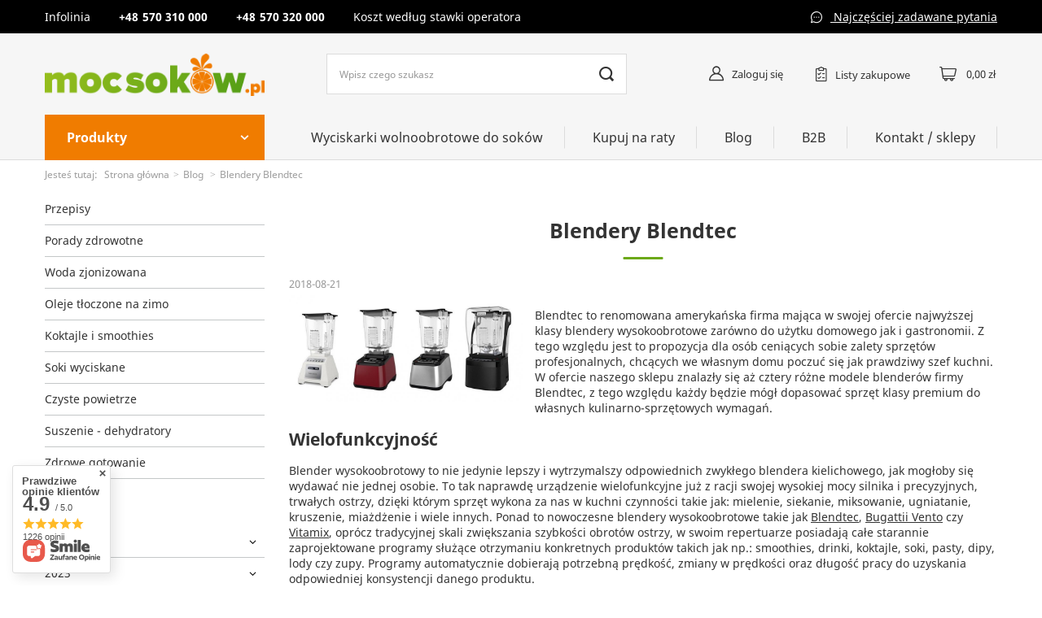

--- FILE ---
content_type: text/html; charset=utf-8
request_url: https://www.mocsokow.pl/pl/blog/blendery-blendtec-1645619796
body_size: 21441
content:
<!DOCTYPE html>
<html lang="pl" class="--vat --gross " ><head><meta name='viewport' content='user-scalable=no, initial-scale = 1.0, maximum-scale = 1.0, width=device-width'/> <link rel="preload" crossorigin="anonymous" as="font" href="/gfx/pol/fontello.woff?v=2"><meta http-equiv="Content-Type" content="text/html; charset=utf-8"><meta http-equiv="X-UA-Compatible" content="IE=edge"><title>Blendery Blendtec - Moc Soków</title><meta name="description" content="Blendtec to renomowana amerykańska firma mająca w swojej ofercie najwyższej klasy blendery wysokoobrotowe zarówno do użytku domowego jak i gastronomii"><link rel="icon" href="/gfx/pol/favicon.ico"><meta name="theme-color" content="#0090f6"><meta name="msapplication-navbutton-color" content="#0090f6"><meta name="apple-mobile-web-app-status-bar-style" content="#0090f6"><link rel="stylesheet" type="text/css" href="/gfx/pol/style.css.gzip?r=1633611918"><script>var app_shop={urls:{prefix:'data="/gfx/'.replace('data="', '')+'pol/'},vars:{priceType:'gross',priceTypeVat:true,productDeliveryTimeAndAvailabilityWithBasket:false,geoipCountryCode:'US',},txt:{priceTypeText:'',},fn:{},fnrun:{},files:[]};const getCookieByName=(name)=>{const value=`; ${document.cookie}`;const parts = value.split(`; ${name}=`);if(parts.length === 2) return parts.pop().split(';').shift();return false;};if(getCookieByName('freeeshipping_clicked')){document.documentElement.classList.remove('--freeShipping');}</script><script src="/gfx/pol/shop.js.gzip?r=1633611918"></script><meta name="robots" content="index,follow"><meta name="rating" content="general"><meta name="Author" content="MocSokowPL na bazie IdoSell (www.idosell.com/shop).">
<!-- Begin LoginOptions html -->

<style>
#client_new_social .service_item[data-name="service_Apple"]:before, 
#cookie_login_social_more .service_item[data-name="service_Apple"]:before,
.oscop_contact .oscop_login__service[data-service="Apple"]:before {
    display: block;
    height: 2.6rem;
    content: url('/gfx/standards/apple.svg?r=1743165583');
}
.oscop_contact .oscop_login__service[data-service="Apple"]:before {
    height: auto;
    transform: scale(0.8);
}
#client_new_social .service_item[data-name="service_Apple"]:has(img.service_icon):before,
#cookie_login_social_more .service_item[data-name="service_Apple"]:has(img.service_icon):before,
.oscop_contact .oscop_login__service[data-service="Apple"]:has(img.service_icon):before {
    display: none;
}
</style>

<!-- End LoginOptions html -->

<!-- Open Graph -->
<meta property="og:type" content="article"><meta property="og:url" content="https://www.mocsokow.pl/pl/blog/blendery-blendtec-1645619796
"><meta property="og:title" content="Blendery Blendtec"><meta property="og:description" content="Blendtec to renomowana amerykańska firma mająca w swojej ofercie najwyższej klasy blendery wysokoobrotowe zarówno do użytku domowego jak i gastronomii."><meta property="og:site_name" content="MocSokowPL"><meta property="og:locale" content="pl_PL"><meta property="og:image" content="https://www.mocsokow.pl/data/include/img/news/1645619796.png"><meta property="og:image:width" content="870"><meta property="og:image:height" content="400"><link rel="manifest" href="https://www.mocsokow.pl/data/include/pwa/1/manifest.json?t=3"><meta name="apple-mobile-web-app-capable" content="yes"><meta name="apple-mobile-web-app-status-bar-style" content="black"><meta name="apple-mobile-web-app-title" content="www.mocsokow.pl"><link rel="apple-touch-icon" href="/data/include/pwa/1/icon-128.png"><link rel="apple-touch-startup-image" href="/data/include/pwa/1/logo-512.png" /><meta name="msapplication-TileImage" content="/data/include/pwa/1/icon-144.png"><meta name="msapplication-TileColor" content="#2F3BA2"><meta name="msapplication-starturl" content="/"><script type="application/javascript">var _adblock = true;</script><script async src="/data/include/advertising.js"></script><script type="application/javascript">var statusPWA = {
                online: {
                    txt: "Połączono z internetem",
                    bg: "#5fa341"
                },
                offline: {
                    txt: "Brak połączenia z internetem",
                    bg: "#eb5467"
                }
            }</script><script async type="application/javascript" src="/ajax/js/pwa_online_bar.js?v=1&r=6"></script>
<!-- End Open Graph -->

<link rel="canonical" href="https://www.mocsokow.pl/pl/blog/blendery-blendtec-1645619796" />

                <!-- Global site tag (gtag.js) -->
                <script  async src="https://www.googletagmanager.com/gtag/js?id=G-CQJ80W12BR"></script>
                <script >
                    window.dataLayer = window.dataLayer || [];
                    window.gtag = function gtag(){dataLayer.push(arguments);}
                    gtag('js', new Date());
                    
                    gtag('config', 'G-CQJ80W12BR');

                </script>
                            <!-- Google Tag Manager -->
                    <script >(function(w,d,s,l,i){w[l]=w[l]||[];w[l].push({'gtm.start':
                    new Date().getTime(),event:'gtm.js'});var f=d.getElementsByTagName(s)[0],
                    j=d.createElement(s),dl=l!='dataLayer'?'&l='+l:'';j.async=true;j.src=
                    'https://www.googletagmanager.com/gtm.js?id='+i+dl;f.parentNode.insertBefore(j,f);
                    })(window,document,'script','dataLayer','GTM-M22LFVHS');</script>
            <!-- End Google Tag Manager -->
<!-- Begin additional html or js -->


<!--1|1|1| modified: 2022-04-04 21:50:56-->
<meta name="google-site-verification" content="HFCJG0Mv7T_Z2zI2-ERVTg071UsxOYPH1PAaGR9I4Vg" />
<!--2|1|1-->
<meta name="google-site-verification" content="8CLzNHwoTwDLa03R8uYcG8aIeW-VRpZqlqMkpWL31_4" />
<!--5|1|4| modified: 2024-02-28 14:37:21-->
<script><script id="Cookiebot" src="https://consent.cookiebot.com/uc.js" data-cbid="8fb1727e-73d9-42c8-90c9-864e8a2ea8d8" data-blockingmode="auto" type="text/javascript"></script></script>
<!--3|1|2-->
<script>
dlApi = {
cmd: []
};
</script>
<script src="https://ec.monplat-cdn.com/boot.js" async></script>

<!-- End additional html or js -->
<script>(function(w,d,s,i,dl){w._ceneo = w._ceneo || function () {
w._ceneo.e = w._ceneo.e || []; w._ceneo.e.push(arguments); };
w._ceneo.e = w._ceneo.e || [];dl=dl===undefined?"dataLayer":dl;
const f = d.getElementsByTagName(s)[0], j = d.createElement(s); j.defer = true;
j.src = "https://ssl.ceneo.pl/ct/v5/script.js?accountGuid=" + i + "&t=" +
Date.now() + (dl ? "&dl=" + dl : ""); f.parentNode.insertBefore(j, f);
})(window, document, "script", "ad92cceb-4e18-4975-96c3-cd04f4d576c7");</script>
</head><body><script>
					var script = document.createElement('script');
					script.src = app_shop.urls.prefix + 'envelope.js';

					document.getElementsByTagName('body')[0].insertBefore(script, document.getElementsByTagName('body')[0].firstChild);
				</script><div id="container" class="blog-item_page container"><header class="d-flex flex-nowrap flex-md-wrap mx-md-n3 commercial_banner"><script class="ajaxLoad">
                app_shop.vars.vat_registered = "true";
                app_shop.vars.currency_format = "###,##0.00";
                
                    app_shop.vars.currency_before_value = false;
                
                    app_shop.vars.currency_space = true;
                
                app_shop.vars.symbol = "zł";
                app_shop.vars.id= "PLN";
                app_shop.vars.baseurl = "http://www.mocsokow.pl/";
                app_shop.vars.sslurl= "https://www.mocsokow.pl/";
                app_shop.vars.curr_url= "%2Fpl%2Fblog%2Fblendery-blendtec-1645619796";
                

                var currency_decimal_separator = ',';
                var currency_grouping_separator = ' ';

                
                    app_shop.vars.blacklist_extension = ["exe","com","swf","js","php"];
                
                    app_shop.vars.blacklist_mime = ["application/javascript","application/octet-stream","message/http","text/javascript","application/x-deb","application/x-javascript","application/x-shockwave-flash","application/x-msdownload"];
                
                    app_shop.urls.contact = "/pl/contact";
                </script><div id="viewType" style="display:none"></div><div class="contact_top col-12 d-none d-md-block"><div class="contact_top__wrapper"><div class="contact_top__items container"><div class="contact_top__item --phone"><div class="tel__title ">Infolinia </div><a class="kontakt_title" href="tel:570310000">570 310 000</a><a class="kontakt_title" href="tel:570320000">570 320 000</a><div class="info__title ">Koszt według stawki operatora</div></div><a class="kontakt_title" href="/pl/help/faq-2.html">
                Najczęściej zadawane pytania
            </a></div></div></div><div id="logo" class="col-md-3 d-flex align-items-center"><a href="/" target="_self"><img src="/data/gfx/mask/pol/logo_1_big.png" alt="Logo zmienisz w MODERACJA &gt; Wygląd elementów w sklepie &gt; Zarządzanie wyglądem elementów sklepu" width="300" height="59"></a></div><form action="https://www.mocsokow.pl/pl/search" method="get" id="menu_search" class="menu_search px-0 col-md-4 px-md-3"><a href="#showSearchForm" class="menu_search__mobile"></a><div class="menu_search__block"><div class="menu_search__item --input"><input class="menu_search__input" type="text" name="text" autocomplete="off" placeholder="Wpisz czego szukasz"><button class="menu_search__submit" type="submit"></button></div><div class="menu_search__item --results search_result"></div></div></form><div id="menu_settings" class="d-flex align-items-center justify-content-center justify-content-lg-end"><div class="open_trigger"><span class="d-none d-md-inline-block flag_txt">zł</span><div class="menu_settings_wrapper d-md-none"><div class="menu_settings_inline"><div class="menu_settings_header">
																	Język i waluta: 
															</div><div class="menu_settings_content"><span class="menu_settings_flag flag flag_pol"></span><strong class="menu_settings_value"><span class="menu_settings_language">pl</span><span> | </span><span class="menu_settings_currency">zł</span></strong></div></div><div class="menu_settings_inline"><div class="menu_settings_header">
																	Dostawa do: 
															</div><div class="menu_settings_content"><strong class="menu_settings_value">Polska</strong></div></div></div><i class="icon-angle-down d-none d-md-inline-block"></i></div><form action="https://www.mocsokow.pl/pl/settings.html" method="post"><ul class="bg_alter"><li><div class="form-group"><label for="menu_settings_curr">Waluta</label><div class="select-after"><select class="form-control" name="curr" id="menu_settings_curr"><option value="PLN" selected>zł</option><option value="EUR">€ (1 zł = 0.2366€)
																															</option></select></div></div><div class="form-group"><label for="menu_settings_country">Dostawa do</label><div class="select-after"><select class="form-control" name="country" id="menu_settings_country"><option value="1143020016">Austria</option><option value="1143020022">Belgia</option><option value="1143020033">Bułgaria</option><option value="1143020038">Chorwacja</option><option value="1143020041">Czechy</option><option value="1143020042">Dania</option><option value="1143020051">Estonia</option><option value="1143020056">Finlandia</option><option value="1143020057">Francja</option><option value="1143020062">Grecja</option><option value="1143020075">Hiszpania</option><option value="1143020076">Holandia</option><option value="1143020083">Irlandia</option><option value="1143020116">Litwa</option><option value="1143020118">Łotwa</option><option value="1143020117">Luksembourg</option><option value="1143020143">Niemcy</option><option selected value="1143020003">Polska</option><option value="1143020163">Portugalia</option><option value="1143020169">Rumunia</option><option value="1143020182">Słowacja</option><option value="1143020183">Słowenia</option><option value="1143020193">Szwecja</option><option value="1143020217">Węgry</option><option value="1143020218">Wielka Brytania</option><option value="1143020220">Włochy</option></select></div></div></li><li class="buttons"><button class="btn --solid --large" type="submit">
																	Zastosuj zmiany
															</button></li></ul></form><div id="menu_additional"><a class="account_link" href="https://www.mocsokow.pl/pl/login.html">Zaloguj się</a><div class="shopping_list_top" data-empty="true"><a href="https://www.mocsokow.pl/pl/shoppinglist" class="wishlist_link slt_link">Listy zakupowe</a><div class="slt_lists"><ul class="slt_lists__nav"><li class="slt_lists__nav_item" data-list_skeleton="true" data-list_id="true" data-shared="true"><a class="slt_lists__nav_link" data-list_href="true"><span class="slt_lists__nav_name" data-list_name="true"></span><span class="slt_lists__count" data-list_count="true">0</span></a></li></ul><span class="slt_lists__empty">Dodaj do nich produkty, które lubisz i chcesz kupić później.</span></div></div></div></div><div class="sl_choose sl_dialog"><div class="sl_choose__wrapper sl_dialog__wrapper p-4 p-md-5"><div class="sl_choose__item --top sl_dialog_close mb-2"><strong class="sl_choose__label">Zapisz na liście zakupowej</strong></div><div class="sl_choose__item --lists" data-empty="true"><div class="sl_choose__list f-group --radio m-0 d-md-flex align-items-md-center justify-content-md-between" data-list_skeleton="true" data-list_id="true" data-shared="true"><input type="radio" name="add" class="sl_choose__input f-control" id="slChooseRadioSelect" data-list_position="true"><label for="slChooseRadioSelect" class="sl_choose__group_label f-label py-4" data-list_position="true"><span class="sl_choose__sub d-flex align-items-center"><span class="sl_choose__name" data-list_name="true"></span><span class="sl_choose__count" data-list_count="true">0</span></span></label><button type="button" class="sl_choose__button --desktop btn --solid">Zapisz</button></div></div><div class="sl_choose__item --create sl_create mt-4"><a href="#new" class="sl_create__link  align-items-center">Stwórz nową listę zakupową</a><form class="sl_create__form align-items-center"><div class="sl_create__group f-group --small mb-0"><input type="text" class="sl_create__input f-control" required="required"><label class="sl_create__label f-label">Nazwa nowej listy</label></div><button type="submit" class="sl_create__button btn --solid ml-2 ml-md-3">Utwórz listę</button></form></div><div class="sl_choose__item --mobile mt-4 d-flex justify-content-center d-md-none"><button class="sl_choose__button --mobile btn --solid --large">Zapisz</button></div></div></div><div id="menu_basket" class="topBasket"><a class="topBasket__sub" href="/basketedit.php"><span class="badge badge-info"></span><strong class="topBasket__price" style="display: none;">0,00 zł</strong></a><div class="topBasket__details --products" style="display: none;"><div class="topBasket__block --labels"><label class="topBasket__item --name">Produkt</label><label class="topBasket__item --sum">Ilość</label><label class="topBasket__item --prices">Cena</label></div><div class="topBasket__block --products"></div></div><div class="topBasket__details --shipping" style="display: none;"><span class="topBasket__name">Koszt dostawy od</span><span id="shipppingCost"></span></div><script>
                        app_shop.vars.cache_html = true;
                    </script></div><div class="top_navigation "><nav id="menu_categories" class="col-md-3 px-0 px-md-3"><button type="button" class="navbar-toggler"><i class="icon-reorder"></i></button><button type="button" class="desktop-navbar-toggler"><span>Produkty </span></button><div class="navbar-collapse" id="menu_navbar"><ul class="navbar-nav"><li class="nav-item"><a  href="/pl/menu/dezynfekcja-201" target="_self" title="Dezynfekcja" class="nav-link" >Dezynfekcja</a></li><li class="nav-item"><a  href="/pl/menu/kuchnia-203" target="_self" title="Kuchnia" class="nav-link" >Kuchnia</a><ul class="navbar-subnav"><li class="nav-item empty"><a class="nav-link" href="/pl/menu/garnki-elektryczne-multicooker-235" target="_self">Garnki Elektryczne - multicooker</a></li><li class="nav-item empty"><a class="nav-link" href="/pl/menu/air-fryer-frytkownice-beztluszczowe-223" target="_self">Air Fryer - Frytkownice beztłuszczowe</a></li><li class="nav-item empty"><a class="nav-link" href="/pl/menu/zlewozmywaki-279" target="_self">Zlewozmywaki</a></li><li class="nav-item empty"><a class="nav-link" href="/pl/menu/wyciskarki-jednoslimakowe-217" target="_self">Wyciskarki jednoślimakowe</a></li><li class="nav-item empty"><a class="nav-link" href="/pl/menu/wyciskarki-dwuslimakowe-218" target="_self">Wyciskarki dwuślimakowe</a></li><li class="nav-item empty"><a class="nav-link" href="/pl/menu/wyciskarki-pionowe-214" target="_self">Wyciskarki pionowe</a></li><li class="nav-item empty"><a class="nav-link" href="/pl/menu/prasy-do-oleju-219" target="_self">Prasy do oleju</a></li><li class="nav-item empty"><a class="nav-link" href="/pl/menu/ekspresy-do-kawy-277" target="_self">Ekspresy do kawy</a></li><li class="nav-item empty"><a class="nav-link" href="/pl/menu/jonizatory-wody-220" target="_self">Jonizatory wody</a></li><li class="nav-item empty"><a class="nav-link" href="/pl/menu/blendery-221" target="_self">Blendery</a></li><li class="nav-item empty"><a class="nav-link" href="/pl/menu/suszarki-do-owocow-dehydratory-222" target="_self">Suszarki do owoców - dehydratory</a></li><li class="nav-item empty"><a class="nav-link" href="/pl/menu/wagi-kuchenne-253" target="_self">Wagi kuchenne</a></li><li class="nav-item empty"><a class="nav-link" href="/pl/menu/sous-vide-224" target="_self">Sous Vide</a></li><li class="nav-item empty"><a class="nav-link" href="/pl/menu/inne-agd-225" target="_self">Inne AGD</a></li><li class="nav-item"><a class="nav-link" href="/pl/menu/naczynia-kuchenne-226" target="_self">Naczynia kuchenne</a><ul class="navbar-subsubnav"><li class="nav-item"><a class="nav-link" href="/pl/menu/patelnie-227" target="_self">Patelnie</a></li><li class="nav-item"><a class="nav-link" href="/pl/menu/garnki-228" target="_self">Garnki</a></li></ul></li><li class="nav-item"><a class="nav-link" href="/pl/menu/akcesoria-kuchenne-229" target="_self">Akcesoria kuchenne</a><ul class="navbar-subsubnav"><li class="nav-item"><a class="nav-link" href="/pl/menu/pojemniki-230" target="_self">Pojemniki</a></li><li class="nav-item"><a class="nav-link" href="/pl/menu/lopatki-szpatulki-231" target="_self">Łopatki / szpatułki</a></li><li class="nav-item"><a class="nav-link" href="/pl/menu/deski-tace-232" target="_self">Deski / tace</a></li><li class="nav-item"><a class="nav-link" href="/pl/menu/przybory-rozne-233" target="_self">Przybory różne</a></li><li class="nav-item"><a class="nav-link" href="/pl/menu/szklanki-termiczne-234" target="_self">Szklanki termiczne</a></li></ul></li></ul></li><li class="nav-item"><a  href="/pl/menu/dom-204" target="_self" title="Dom" class="nav-link" >Dom</a><ul class="navbar-subnav"><li class="nav-item"><a class="nav-link" href="/pl/menu/oczyszczanie-powietrza-236" target="_self">Oczyszczanie powietrza</a><ul class="navbar-subsubnav"><li class="nav-item"><a class="nav-link" href="/pl/menu/oczyszczacze-powietrza-237" target="_self">Oczyszczacze powietrza</a></li><li class="nav-item"><a class="nav-link" href="/pl/menu/filtry-oczyszczacze-238" target="_self">Filtry oczyszczacze</a></li><li class="nav-item"><a class="nav-link" href="/pl/menu/nawilzacze-powietrza-239" target="_self">Nawilżacze powietrza</a></li></ul></li><li class="nav-item empty"><a class="nav-link" href="/pl/menu/ozonatory-240" target="_self">Ozonatory</a></li><li class="nav-item empty"><a class="nav-link" href="/pl/menu/destylatory-241" target="_self">Destylatory</a></li><li class="nav-item empty"><a class="nav-link" href="/pl/menu/wagi-lazienkowe-252" target="_self">Wagi łazienkowe</a></li><li class="nav-item empty"><a class="nav-link" href="/pl/menu/glosniki-bluetooth-256" target="_self">Głośniki bluetooth</a></li><li class="nav-item empty"><a class="nav-link" href="/pl/menu/ksiazki-243" target="_self">Książki</a></li></ul></li><li class="nav-item"><a  href="/pl/menu/ogrod-205" target="_self" title="Ogród" class="nav-link" >Ogród</a><ul class="navbar-subnav"><li class="nav-item empty"><a class="nav-link" href="/pl/menu/grille-244" target="_self">Grille</a></li><li class="nav-item empty"><a class="nav-link" href="/pl/menu/kubki-termiczne-contigo-245" target="_self">Kubki termiczne Contigo</a></li><li class="nav-item empty"><a class="nav-link" href="/pl/menu/narzedzia-ogrodnicze-260" target="_self">Narzędzia ogrodnicze</a></li></ul></li><li class="nav-item"><a  href="/pl/menu/suplementy-202" target="_self" title="Suplementy" class="nav-link" >Suplementy</a><ul class="navbar-subnav"><li class="nav-item empty"><a class="nav-link" href="/pl/menu/olejki-cbd-280" target="_self">Olejki CBD</a></li><li class="nav-item"><a class="nav-link" href="/pl/menu/fitline-212" target="_self">FitLine</a><ul class="navbar-subsubnav"><li class="nav-item"><a class="nav-link" href="/pl/menu/produkty-fitline-216" target="_self">Produkty FitLine</a></li><li class="nav-item"><a class="nav-link" href="https://mocsokow.yourtechnicaldomain.com/pl/about/o-marce-fitline-34.html" target="_self">O FitLine</a></li></ul></li></ul></li><li class="nav-item"><a  href="/pl/menu/kosmetyki-257" target="_self" title="Kosmetyki" class="nav-link" >Kosmetyki</a></li><li class="nav-item"><a  href="/pl/menu/artykuly-spozywcze-206" target="_self" title="Artykuły spożywcze" class="nav-link" >Artykuły spożywcze</a><ul class="navbar-subnav"><li class="nav-item empty"><a class="nav-link" href="/pl/menu/syropy-281" target="_self">Syropy</a></li><li class="nav-item empty"><a class="nav-link" href="/pl/menu/puree-282" target="_self">Puree</a></li><li class="nav-item empty"><a class="nav-link" href="/pl/menu/granita-slush-283" target="_self">Granita / slush</a></li></ul></li><li class="nav-item"><a  href="/pl/menu/czesci-zamienne-275" target="_self" title="Części zamienne" class="nav-link" >Części zamienne</a></li></ul></div></nav><nav id="menu_navbar3" class="col-md-9 "><ul class="navbar-nav navbar-3"><li class="nav-item navbar-3"><a  href="/pl/menu/wyciskarki-wolnoobrotowe-do-sokow-207" target="_self" title="Wyciskarki wolnoobrotowe do soków" class="nav-link" >Wyciskarki wolnoobrotowe do soków</a></li><li class="nav-item navbar-3"><a  href="/pl/about/kupuj-na-raty-30.html" target="_self" title="Kupuj na raty" class="nav-link" >Kupuj na raty</a></li><li class="nav-item navbar-3"><a  href="/pl/blog.html" target="_self" title="Blog" class="nav-link" >Blog</a></li><li class="nav-item navbar-3"><a  href="/pl/about/b2b-31.html" target="_self" title="B2B" class="nav-link" >B2B</a></li><li class="nav-item navbar-3"><a  href="/contact.php" target="_self" title="Kontakt / sklepy" class="nav-link" >Kontakt / sklepy</a></li></ul></nav></div><div class="breadcrumbs col-md-12"><div class="back_button"><button id="back_button"><i class="icon-angle-left"></i> Wstecz</button></div><div class="list_wrapper"><ol><li><span>Jesteś tutaj:  </span></li><li class="bc-main"><span><a href="/">Strona główna</a></span></li><li class="bc-blog-item"><a href="https://www.mocsokow.pl/pl/blog">
										Blog
									</a></li><li class="bc-active bc-blog-item"><span>Blendery Blendtec</span></li></ol></div></div></header><div id="layout" class="row clearfix"><aside class="col-3"><section class="shopping_list_menu"><div class="shopping_list_menu__block --lists slm_lists" data-empty="true"><span class="slm_lists__label">Listy zakupowe</span><ul class="slm_lists__nav"><li class="slm_lists__nav_item" data-list_skeleton="true" data-list_id="true" data-shared="true"><a class="slm_lists__nav_link" data-list_href="true"><span class="slm_lists__nav_name" data-list_name="true"></span><span class="slm_lists__count" data-list_count="true">0</span></a></li><li class="slm_lists__nav_header"><span class="slm_lists__label">Listy zakupowe</span></li></ul><a href="#manage" class="slm_lists__manage d-none align-items-center d-md-flex">Zarządzaj listami</a></div><div class="shopping_list_menu__block --bought slm_bought"><a class="slm_bought__link d-flex" href="https://www.mocsokow.pl/pl/products-bought.html">
						Lista dotychczas zamówionych produktów
					</a></div><div class="shopping_list_menu__block --info slm_info"><strong class="slm_info__label d-block mb-3">Jak działa lista zakupowa?</strong><ul class="slm_info__list"><li class="slm_info__list_item d-flex mb-3">
							Po zalogowaniu możesz umieścić i przechowywać na liście zakupowej dowolną liczbę produktów nieskończenie długo.
						</li><li class="slm_info__list_item d-flex mb-3">
							Dodanie produktu do listy zakupowej nie oznacza automatycznie jego rezerwacji.
						</li><li class="slm_info__list_item d-flex mb-3">
							Dla niezalogowanych klientów lista zakupowa przechowywana jest do momentu wygaśnięcia sesji (około 24h).
						</li></ul></div></section><div class="setMobileGrid" data-item="#menu_navbar"></div><div class="setMobileGrid" data-item="#menu_navbar3" data-ismenu1="true"></div><div class="setMobileGrid" data-item="#menu_blog"></div><div class="login_menu_block d-lg-none" id="login_menu_block"><a class="sign_in_link" href="/login.php" title=""><i class="icon-user"></i><span>Zaloguj się</span></a><a class="registration_link" href="/client-new.php?register" title=""><i class="icon-lock"></i><span>Zarejestruj się</span></a><a class="order_status_link" href="/order-open.php" title=""><i class="icon-globe"></i><span>Sprawdź status zamówienia</span></a></div><div class="setMobileGrid" data-item="#menu_contact"></div><div class="setMobileGrid" data-item="#menu_settings"></div><div id="menu_blog"><div id="menu_blog_categories" class="menu_blog_box"><ul><li><a href="/pl/blog-categories/przepisy-3">Przepisy</a></li><li><a href="/pl/blog-categories/porady-zdrowotne-4">Porady zdrowotne</a></li><li><a href="/pl/blog-categories/woda-zjonizowana-5">Woda zjonizowana</a></li><li><a href="/pl/blog-categories/oleje-tloczone-na-zimo-6">Oleje tłoczone na zimo</a></li><li><a href="/pl/blog-categories/koktajle-i-smoothies-7">Koktajle i smoothies</a></li><li><a href="/pl/blog-categories/soki-wyciskane-8">Soki wyciskane</a></li><li><a href="/pl/blog-categories/czyste-powietrze-9">Czyste powietrze</a></li><li><a href="/pl/blog-categories/suszenie-dehydratory-10">Suszenie - dehydratory</a></li><li><a href="/pl/blog-categories/zdrowe-gotowanie-11">Zdrowe gotowanie</a></li></ul></div><div id="menu_blog_bydates" class="menu_blog_box"><a class="menu_categories_label" href="/blog-list.php" title="Archiwum">
                            Archiwum
                        </a><ul><li><a href="/pl/blog/20240" title="2024">2024</a><ul><li><a href="/pl/blog/202402" title="Luty 2024">
                                                                Luty
                                                            </a></li></ul></li><li><a href="/pl/blog/20230" title="2023">2023</a><ul><li><a href="/pl/blog/202311" title="Listopad 2023">
                                                                Listopad
                                                            </a></li><li><a href="/pl/blog/202310" title="Październik 2023">
                                                                Październik
                                                            </a></li><li><a href="/pl/blog/202309" title="Wrzesień 2023">
                                                                Wrzesień
                                                            </a></li><li><a href="/pl/blog/202308" title="Sierpień 2023">
                                                                Sierpień
                                                            </a></li><li><a href="/pl/blog/202307" title="Lipiec 2023">
                                                                Lipiec
                                                            </a></li><li><a href="/pl/blog/202306" title="Czerwiec 2023">
                                                                Czerwiec
                                                            </a></li><li><a href="/pl/blog/202305" title="Maj 2023">
                                                                Maj
                                                            </a></li></ul></li><li><a href="/pl/blog/20220" title="2022">2022</a><ul><li><a href="/pl/blog/202207" title="Lipiec 2022">
                                                                Lipiec
                                                            </a></li><li><a href="/pl/blog/202205" title="Maj 2022">
                                                                Maj
                                                            </a></li><li><a href="/pl/blog/202204" title="Kwiecień 2022">
                                                                Kwiecień
                                                            </a></li><li><a href="/pl/blog/202202" title="Luty 2022">
                                                                Luty
                                                            </a></li><li><a href="/pl/blog/202201" title="Styczeń 2022">
                                                                Styczeń
                                                            </a></li></ul></li><li><a href="/pl/blog/20210" title="2021">2021</a><ul><li><a href="/pl/blog/202112" title="Grudzień 2021">
                                                                Grudzień
                                                            </a></li><li><a href="/pl/blog/202111" title="Listopad 2021">
                                                                Listopad
                                                            </a></li><li><a href="/pl/blog/202110" title="Październik 2021">
                                                                Październik
                                                            </a></li><li><a href="/pl/blog/202109" title="Wrzesień 2021">
                                                                Wrzesień
                                                            </a></li><li><a href="/pl/blog/202108" title="Sierpień 2021">
                                                                Sierpień
                                                            </a></li><li><a href="/pl/blog/202107" title="Lipiec 2021">
                                                                Lipiec
                                                            </a></li><li><a href="/pl/blog/202103" title="Marzec 2021">
                                                                Marzec
                                                            </a></li><li><a href="/pl/blog/202102" title="Luty 2021">
                                                                Luty
                                                            </a></li><li><a href="/pl/blog/202101" title="Styczeń 2021">
                                                                Styczeń
                                                            </a></li></ul></li><li><a href="/pl/blog/20200" title="2020">2020</a><ul><li><a href="/pl/blog/202011" title="Listopad 2020">
                                                                Listopad
                                                            </a></li><li><a href="/pl/blog/202010" title="Październik 2020">
                                                                Październik
                                                            </a></li><li><a href="/pl/blog/202009" title="Wrzesień 2020">
                                                                Wrzesień
                                                            </a></li><li><a href="/pl/blog/202007" title="Lipiec 2020">
                                                                Lipiec
                                                            </a></li><li><a href="/pl/blog/202006" title="Czerwiec 2020">
                                                                Czerwiec
                                                            </a></li><li><a href="/pl/blog/202005" title="Maj 2020">
                                                                Maj
                                                            </a></li><li><a href="/pl/blog/202004" title="Kwiecień 2020">
                                                                Kwiecień
                                                            </a></li><li><a href="/pl/blog/202003" title="Marzec 2020">
                                                                Marzec
                                                            </a></li><li><a href="/pl/blog/202002" title="Luty 2020">
                                                                Luty
                                                            </a></li><li><a href="/pl/blog/202001" title="Styczeń 2020">
                                                                Styczeń
                                                            </a></li></ul></li><li><a href="/pl/blog/20190" title="2019">2019</a><ul><li><a href="/pl/blog/201912" title="Grudzień 2019">
                                                                Grudzień
                                                            </a></li><li><a href="/pl/blog/201911" title="Listopad 2019">
                                                                Listopad
                                                            </a></li><li><a href="/pl/blog/201910" title="Październik 2019">
                                                                Październik
                                                            </a></li><li><a href="/pl/blog/201907" title="Lipiec 2019">
                                                                Lipiec
                                                            </a></li><li><a href="/pl/blog/201905" title="Maj 2019">
                                                                Maj
                                                            </a></li><li><a href="/pl/blog/201904" title="Kwiecień 2019">
                                                                Kwiecień
                                                            </a></li><li><a href="/pl/blog/201903" title="Marzec 2019">
                                                                Marzec
                                                            </a></li><li><a href="/pl/blog/201901" title="Styczeń 2019">
                                                                Styczeń
                                                            </a></li></ul></li><li class="active"><a href="/pl/blog/20180" title="2018">2018</a><ul><li><a href="/pl/blog/201811" title="Listopad 2018">
                                                                Listopad
                                                            </a></li><li><a href="/pl/blog/201810" title="Październik 2018">
                                                                Październik
                                                            </a></li><li><a href="/pl/blog/201809" title="Wrzesień 2018">
                                                                Wrzesień
                                                            </a></li><li class="active"><a href="/pl/blog/201808" title="Sierpień 2018">
                                                                Sierpień
                                                            </a></li><li><a href="/pl/blog/201807" title="Lipiec 2018">
                                                                Lipiec
                                                            </a></li><li><a href="/pl/blog/201806" title="Czerwiec 2018">
                                                                Czerwiec
                                                            </a></li><li><a href="/pl/blog/201805" title="Maj 2018">
                                                                Maj
                                                            </a></li><li><a href="/pl/blog/201804" title="Kwiecień 2018">
                                                                Kwiecień
                                                            </a></li><li><a href="/pl/blog/201803" title="Marzec 2018">
                                                                Marzec
                                                            </a></li><li><a href="/pl/blog/201802" title="Luty 2018">
                                                                Luty
                                                            </a></li><li><a href="/pl/blog/201801" title="Styczeń 2018">
                                                                Styczeń
                                                            </a></li></ul></li><li><a href="/pl/blog/20170" title="2017">2017</a><ul><li><a href="/pl/blog/201712" title="Grudzień 2017">
                                                                Grudzień
                                                            </a></li><li><a href="/pl/blog/201711" title="Listopad 2017">
                                                                Listopad
                                                            </a></li><li><a href="/pl/blog/201710" title="Październik 2017">
                                                                Październik
                                                            </a></li><li><a href="/pl/blog/201709" title="Wrzesień 2017">
                                                                Wrzesień
                                                            </a></li><li><a href="/pl/blog/201704" title="Kwiecień 2017">
                                                                Kwiecień
                                                            </a></li><li><a href="/pl/blog/201703" title="Marzec 2017">
                                                                Marzec
                                                            </a></li><li><a href="/pl/blog/201702" title="Luty 2017">
                                                                Luty
                                                            </a></li><li><a href="/pl/blog/201701" title="Styczeń 2017">
                                                                Styczeń
                                                            </a></li></ul></li><li><a href="/pl/blog/20160" title="2016">2016</a><ul><li><a href="/pl/blog/201612" title="Grudzień 2016">
                                                                Grudzień
                                                            </a></li><li><a href="/pl/blog/201611" title="Listopad 2016">
                                                                Listopad
                                                            </a></li><li><a href="/pl/blog/201610" title="Październik 2016">
                                                                Październik
                                                            </a></li><li><a href="/pl/blog/201609" title="Wrzesień 2016">
                                                                Wrzesień
                                                            </a></li><li><a href="/pl/blog/201608" title="Sierpień 2016">
                                                                Sierpień
                                                            </a></li><li><a href="/pl/blog/201607" title="Lipiec 2016">
                                                                Lipiec
                                                            </a></li></ul></li><li><a href="/pl/blog/20140" title="2014">2014</a><ul><li><a href="/pl/blog/201407" title="Lipiec 2014">
                                                                Lipiec
                                                            </a></li></ul></li></ul></div><div id="menu_blog_rss"><a href="https://www.mocsokow.pl/?mode=RSSB" title="Kanał RSS ">
                            Kanał RSS <i class="icon-rss"></i></a></div></div></aside><div id="content" class="col-md-9 col-12"><div id="blog-item"><h1 class="big_label">Blendery Blendtec</h1><div class="blog_date">2018-08-21</div><div class="blog-item_sub cm"><img class="blog_image" src="/data/include/img/news/1645619796.png" alt="Blendery Blendtec"><p>Blendtec to renomowana amerykańska firma mająca w swojej ofercie najwyższej klasy blendery wysokoobrotowe zarówno do użytku domowego jak i gastronomii. Z tego względu jest to propozycja dla osób ceniących sobie zalety sprzętów profesjonalnych, chcących we własnym domu poczuć się jak prawdziwy szef kuchni. W ofercie naszego sklepu znalazły się aż cztery różne modele blenderów firmy Blendtec, z tego względu każdy będzie mógł dopasować sprzęt klasy premium do własnych kulinarno-sprzętowych wymagań.</p>
<p></p>
<h2>Wielofunkcyjność</h2>
<p>Blender wysokoobrotowy to nie jedynie lepszy i wytrzymalszy odpowiednich zwykłego blendera kielichowego, jak mogłoby się wydawać nie jednej osobie. To tak naprawdę urządzenie wielofunkcyjne już z racji swojej wysokiej mocy silnika i precyzyjnych, trwałych ostrzy, dzięki którym sprzęt wykona za nas w kuchni czynności takie jak: mielenie, siekanie, miksowanie, ugniatanie, kruszenie, miażdżenie i wiele innych. Ponad to nowoczesne blendery wysokoobrotowe takie jak <a href="https://www.mocsokow.pl/blendery/504-blendtec-625-blender-849369004430.html" target="_blank">Blendtec</a>, <a href="https://www.mocsokow.pl/blendery/140-bugatti-vento.html" target="_blank">Bugattii Vento</a> czy <a href="https://www.mocsokow.pl/blendery/472-vitamix-a2500i-ascent-0703113631924.html" target="_blank">Vitamix</a>, oprócz tradycyjnej skali zwiększania szybkości obrotów ostrzy, w swoim repertuarze posiadają całe starannie zaprojektowane programy służące otrzymaniu konkretnych produktów takich jak np.: smoothies, drinki, koktajle, soki, pasty, dipy, lody czy zupy. Programy automatycznie dobierają potrzebną prędkość, zmiany w prędkości oraz długość pracy do uzyskania odpowiedniej konsystencji danego produktu.</p>
<p></p>
<h2>Silnik</h2>
<p>Moc silników blenderów Blendtec jest oczywiście imponująca, jak w większości dobrych blenderów wysokoobrotowych. Do wyboru mamy silnik o mocy 1560W (3KM) w modelach <a href="https://www.mocsokow.pl/blendery/503-blendtec-total-blender-849369009046.html" target="_blank">Total </a>i <a href="https://www.mocsokow.pl/blendery/504-blendtec-625-blender-849369004430.html" target="_blank">625 </a>lub jeszcze mocniejszy 1800W (3,8KM) w wyższych modelach <a href="https://www.mocsokow.pl/blendery/505-blendtec-725-849369004508.html" target="_blank">725</a> oraz <a href="https://www.mocsokow.pl/blendery/506-blendtec-pro800-blender-profesjonalny-849369006984.html" target="_blank">Pro800</a>. Moc nie jest jednak jedynym istotnym parametrem silnika. Wysoka jakość silnika blendera Blendtec to przede wszystkim wytrzymałość jego elementów. Szczotki, będące elementem naturalnie zużywającym się podczas pracy silnika, zostały opatentowane przez firmę Electrographitic Carbon i wykonane ze specjalnych materiałów, przez co są wytrzymalsze na wysokie obroty oraz służą znacznie dłużej. Zastosowano również wytrzymałe karbonowe łożyska kulkowe oraz gumowe osłony, których obecność przekłada się również na cichszą pracę, w porównaniu do konkurencyjnych modeli.</p>
<p>Na szczególną uwagę zasługuje specjalnie zaprojektowane rozmieszczenie systemu chłodzącego silnika, które nie tylko zapewnia efektywną ochronę przed przegrzaniem, ale również przekłada się na obniżoną hałaśliwość sprzętu.</p>
<p></p>
<h2>Kielich i ostrza</h2>
<p>Drugim niezwykle ważnym elementem po odpowiednio dużej mocy i wytrzymałości silnika jest oczywiście jakość i wydajność blendowania w kielichu. Opatentowany kształt dzbanka WildSide+® o dużej 2,6 l pojemności ułatwia efektywne mieszanie i rozdrabnianie zawartości. Zalecane i jednocześnie najwydajniejsze wypełnienie kielicha to 1,3 litra. 4-calowe ostrza natomiast z łatwością i duża dokładnością radzą sobie w mgnieniu oka z najtwardszym składnikiem, z którym inne blendery mogą sobie nie poradzić. Standardowe ostrze o długości 7,6 cm, dzięki tak dużej długości nie wymaga dodatkowego mieszania temperem w trakcie pracy. Gwarantujemy więc satysfakcję z szybkość przetwarzania oraz efektywność i konsystencja otrzymywanych z blendera Blendtec produktów.</p>
<p><img src="/data/include/cms/blog/c68caf47ae6b32fdb81787802d95f48c.jpg" alt="Blender Blndtec" width="673" height="379" style="display: block; margin-left: auto; margin-right: auto;" /></p>
<h2></h2>
<h2>Porównanie modeli Blendtec</h2>
<p>Aby przybliżyć Państwu specyfikację poszczególnych modeli blenderów marki Blendtec, zebraliśmy wszystkie ich charakterystyczne cechy w formie przystępnej tabeli.</p>
<p></p>
<table width="100%" cellpadding="4" cellspacing="0">
<tbody>
<tr valign="top">
<td width="20%">
<p></p>
</td>
<td width="20%">
<p><a href="https://www.mocsokow.pl/blendery/503-blendtec-total-blender-849369009046.html" target="_blank">Blendtec Total</a></p>
</td>
<td width="20%">
<p><a href="https://www.mocsokow.pl/blendery/504-blendtec-625-blender-849369004430.html" target="_blank">Blendtec 625</a></p>
</td>
<td width="20%">
<p><a href="https://www.mocsokow.pl/blendery/505-blendtec-725-849369004508.html" target="_blank">Blendtec 725</a></p>
</td>
<td width="20%">
<p><a href="https://www.mocsokow.pl/blendery/506-blendtec-pro800-blender-profesjonalny-849369006984.html" target="_blank">Blendtec Pro800</a></p>
</td>
</tr>
<tr valign="top">
<td width="20%">
<p>Panel</p>
</td>
<td width="20%">
<p>z przyciskami</p>
</td>
<td width="20%">
<p>dotykowy</p>
</td>
<td width="20%">
<p>dotykowy</p>
</td>
<td width="20%">
<p>dotykowy</p>
</td>
</tr>
<tr valign="top">
<td width="20%">
<p>ilość programów</p>
</td>
<td width="20%">
<p>6: smoothie, salsa, lody, koktajl, zupa, mycie</p>
</td>
<td width="20%">
<p>4: smoothie, lody, koktajl, zupa,</p>
</td>
<td width="20%">
<p>6: smoothie, salsa, lody, koktajl, zupa, mycie</p>
</td>
<td width="20%">
<p>6: smoothie, salsa, lody, koktajl, zupa, mycie</p>
</td>
</tr>
<tr valign="top">
<td width="20%">
<p>skala mocy</p>
</td>
<td width="20%">
<p>10-stopniowa</p>
</td>
<td width="20%">
<p>6-stopniowa</p>
</td>
<td width="20%">
<p>100-stopniowa</p>
</td>
<td width="20%">
<p>10-stopniowa</p>
</td>
</tr>
<tr valign="top">
<td width="20%">
<p>Tryb pulsacyjny</p>
</td>
<td width="20%">
<p>Tak</p>
</td>
<td width="20%">
<p>Tak</p>
</td>
<td width="20%">
<p>Tak</p>
</td>
<td width="20%">
<p>Tak</p>
</td>
</tr>
<tr valign="top">
<td width="20%">
<p>Obroty</p>
</td>
<td width="20%">
<p>do 29 tys.</p>
</td>
<td width="20%">
<p>4-21 tys.</p>
</td>
<td width="20%">
<p>4-21 tys.</p>
</td>
<td width="20%">
<p>4-21 tys.</p>
</td>
</tr>
<tr valign="top">
<td width="20%">
<p>Kielich</p>
</td>
<td width="20%">
<p>WildSide+® 2,6 l, BPA-free</p>
</td>
<td width="20%">
<p>WildSide+® 2,6 l, BPA-free</p>
</td>
<td width="20%">
<p>WildSide+® 2,6 l, BPA-free</p>
</td>
<td width="20%">
<p>WildSide+® 2,6 l, BPA-free</p>
</td>
</tr>
<tr valign="top">
<td width="20%">
<p>Silnik</p>
</td>
<td width="20%">
<p>1560W (3KM)</p>
</td>
<td width="20%">
<p>1560W (3KM)</p>
</td>
<td width="20%">
<p>1800W (3,8KM)</p>
</td>
<td width="20%">
<p>1800W (3,8KM)</p>
</td>
</tr>
<tr valign="top">
<td width="20%">
<p>Obudowa</p>
</td>
<td width="20%">
<p>tworzywo</p>
</td>
<td width="20%">
<p>tworzywo</p>
</td>
<td width="20%">
<p>stal</p>
</td>
<td width="20%">
<p>tworzywo</p>
</td>
</tr>
<tr valign="top">
<td width="20%">
<p>Redukcja głośności silnika</p>
</td>
<td width="20%">
<p></p>
</td>
<td width="20%">
<p>Tak + funkcja stabilizacji podstawy</p>
</td>
<td width="20%">
<p>tak</p>
</td>
<td width="20%">
<p>Tak + wbudowany reduktor hałasu</p>
</td>
</tr>
<tr valign="top">
<td width="20%">
<p>Waga</p>
</td>
<td width="20%">
<p>3,3 kg</p>
</td>
<td width="20%">
<p>4,85 kg</p>
</td>
<td width="20%">
<p>4,85 kg</p>
</td>
<td width="20%">
<p>7,35 kg</p>
</td>
</tr>
<tr valign="top">
<td width="20%">
<p>Wymiary</p>
</td>
<td width="20%">
<p>18 x 20,5 x 38,5</p>
</td>
<td width="20%">
<p>18 x 23,5 x 39</p>
</td>
<td width="20%">
<p>18 x 23,5 x 39</p>
</td>
<td width="20%">
<p>21 x 23 x 44</p>
</td>
</tr>
<tr valign="top">
<td width="20%">
<p>Gwarancja</p>
</td>
<td width="20%">
<p>8 lat</p>
</td>
<td width="20%">
<p>8 lat</p>
</td>
<td width="20%">
<p>8 lat</p>
</td>
<td width="20%">
<p>10 lat</p>
</td>
</tr>
</tbody>
</table>
<p></p>
<p></p>
<p></p>
<p></p>
<p></p></div></div><div class="blog_viewalso">
                        Pokaż więcej wpisów z
                        <a href="/pl/blog/201808" title="Inne wpisy z tego miesiąca">Sierpień 2018</a></div></div></div></div><footer class=""><div id="menu_producers"><ul class="menu_producers_sub container"><li class="menu_producers_wrapp"><a class="menu_producers_link" title="Angel" href="/pl/producers/angel-1308137285"><img src="/gfx/pol/loader.gif?r=1633611918" class="menu_producers_img grayscale grayscale-fade" data-lazy="/data/lang/pol/producers/gfx/projector/1308137285_1.png" alt="Angel"></a></li><li class="menu_producers_wrapp"><a class="menu_producers_link" title="Bedida" href="/pl/producers/bedida-1308137295"><img src="/gfx/pol/loader.gif?r=1633611918" class="menu_producers_img grayscale grayscale-fade" data-lazy="/data/lang/pol/producers/gfx/projector/1308137295_1.jpg" alt="Bedida"></a></li><li class="menu_producers_wrapp"><a class="menu_producers_link" title="BioChef" href="/pl/producers/biochef-1308137300"><img src="/gfx/pol/loader.gif?r=1633611918" class="menu_producers_img grayscale grayscale-fade" data-lazy="/data/lang/pol/producers/gfx/projector/1308137300_1.png" alt="BioChef"></a></li><li class="menu_producers_wrapp"><a class="menu_producers_link" title="Blendtec" href="/pl/producers/blendtec-1308137301"><img src="/gfx/pol/loader.gif?r=1633611918" class="menu_producers_img grayscale grayscale-fade" data-lazy="/data/lang/pol/producers/gfx/projector/1308137301_1.png" alt="Blendtec"></a></li><li class="menu_producers_wrapp"><a class="menu_producers_link" title="Bugatti Italy" href="/pl/producers/bugatti-italy-1308137293"><img src="/gfx/pol/loader.gif?r=1633611918" class="menu_producers_img grayscale grayscale-fade" data-lazy="/data/lang/pol/producers/gfx/projector/1308137293_1.png" alt="Bugatti Italy"></a></li><li class="menu_producers_wrapp"><a class="menu_producers_link" title="Burbuliukas" href="/pl/producers/burbuliukas-1308137281"><img src="/gfx/pol/loader.gif?r=1633611918" class="menu_producers_img grayscale grayscale-fade" data-lazy="/data/lang/pol/producers/gfx/projector/1308137281_1.png" alt="Burbuliukas"></a></li><li class="menu_producers_wrapp"><a class="menu_producers_link" title="byzoo" href="/pl/producers/byzoo-1308137294"><img src="/gfx/pol/loader.gif?r=1633611918" class="menu_producers_img grayscale grayscale-fade" data-lazy="/data/lang/pol/producers/gfx/projector/1308137294_1.png" alt="byzoo"></a></li><li class="menu_producers_wrapp"><a class="menu_producers_link" title="Contigo" href="/pl/producers/contigo-1308137291"><img src="/gfx/pol/loader.gif?r=1633611918" class="menu_producers_img grayscale grayscale-fade" data-lazy="/data/lang/pol/producers/gfx/projector/1308137291_1.png" alt="Contigo"></a></li><li class="menu_producers_wrapp"><a class="menu_producers_link" title="Cooksense HD" href="/pl/producers/cooksense-hd-1308137305"><img src="/gfx/pol/loader.gif?r=1633611918" class="menu_producers_img grayscale grayscale-fade" data-lazy="/data/lang/pol/producers/gfx/projector/1308137305_1.jpg" alt="Cooksense HD"></a></li><li class="menu_producers_wrapp"><a class="menu_producers_link" title="Cosori" href="/pl/producers/cosori-1308137310"><img src="/gfx/pol/loader.gif?r=1633611918" class="menu_producers_img grayscale grayscale-fade" data-lazy="/data/lang/pol/producers/gfx/projector/1308137310_1.jpg" alt="Cosori"></a></li><li class="menu_producers_wrapp"><a class="menu_producers_link" title="Counter Intelligence" href="/pl/producers/counter-intelligence-1308137283"><img src="/gfx/pol/loader.gif?r=1633611918" class="menu_producers_img grayscale grayscale-fade" data-lazy="/data/lang/pol/producers/gfx/projector/1308137283_1.png" alt="Counter Intelligence"></a></li><li class="menu_producers_wrapp"><a class="menu_producers_link" title="Etekcity" href="/pl/producers/etekcity-1643964230"><img src="/gfx/pol/loader.gif?r=1633611918" class="menu_producers_img grayscale grayscale-fade" data-lazy="/data/lang/pol/producers/gfx/projector/1643964230_1.png" alt="Etekcity"></a></li><li class="menu_producers_wrapp"><a class="menu_producers_link" title="Feelino" href="/pl/producers/feelino-1308137296"><img src="/gfx/pol/loader.gif?r=1633611918" class="menu_producers_img grayscale grayscale-fade" data-lazy="/data/lang/pol/producers/gfx/projector/1308137296_1.jpg" alt="Feelino"></a></li><li class="menu_producers_wrapp"><a class="menu_producers_link" title="FitLine" href="/pl/producers/fitline-1308137309"><img src="/gfx/pol/loader.gif?r=1633611918" class="menu_producers_img grayscale grayscale-fade" data-lazy="/data/lang/pol/producers/gfx/projector/1308137309_1.jpg" alt="FitLine"></a></li><li class="menu_producers_wrapp"><a class="menu_producers_link" title="Happycall" href="/pl/producers/happycall-1308137292"><img src="/gfx/pol/loader.gif?r=1633611918" class="menu_producers_img grayscale grayscale-fade" data-lazy="/data/lang/pol/producers/gfx/projector/1308137292_1.jpg" alt="Happycall"></a></li><li class="menu_producers_wrapp"><a class="menu_producers_link" title="Imoum" href="/pl/producers/imoum-1671705070"><img src="/gfx/pol/loader.gif?r=1633611918" class="menu_producers_img grayscale grayscale-fade" data-lazy="/data/lang/pol/producers/gfx/projector/1671705070_1.png" alt="Imoum"></a></li><li class="menu_producers_wrapp"><a class="menu_producers_link" title="Instant Pot" href="/pl/producers/instant-pot-1639565918"><img src="/gfx/pol/loader.gif?r=1633611918" class="menu_producers_img grayscale grayscale-fade" data-lazy="/data/lang/pol/producers/gfx/projector/1639565918_1.png" alt="Instant Pot"></a></li><li class="menu_producers_wrapp"><a class="menu_producers_link" title="JTC OmniBlend" href="/pl/producers/jtc-omniblend-1308137284"><img src="/gfx/pol/loader.gif?r=1633611918" class="menu_producers_img grayscale grayscale-fade" data-lazy="/data/lang/pol/producers/gfx/projector/1308137284_1.jpg" alt="JTC OmniBlend"></a></li><li class="menu_producers_wrapp"><a class="menu_producers_link" title="KUVINGS" href="/pl/producers/kuvings-1308137276"><img src="/gfx/pol/loader.gif?r=1633611918" class="menu_producers_img grayscale grayscale-fade" data-lazy="/data/lang/pol/producers/gfx/projector/1308137276_1.png" alt="KUVINGS"></a></li><li class="menu_producers_wrapp"><a class="menu_producers_link" title="Lifeenergy" href="/pl/producers/lifeenergy-1308137303"><img src="/gfx/pol/loader.gif?r=1633611918" class="menu_producers_img grayscale grayscale-fade" data-lazy="/data/lang/pol/producers/gfx/projector/1308137303_1.png" alt="Lifeenergy"></a></li><li class="menu_producers_wrapp"><a class="menu_producers_link" title="LotusGrill" href="/pl/producers/lotusgrill-1308137280"><img src="/gfx/pol/loader.gif?r=1633611918" class="menu_producers_img grayscale grayscale-fade" data-lazy="/data/lang/pol/producers/gfx/projector/1308137280_1.png" alt="LotusGrill"></a></li><li class="menu_producers_wrapp"><a class="menu_producers_link" title="Magic Factory" href="/pl/producers/magic-factory-1308137304"><img src="/gfx/pol/loader.gif?r=1633611918" class="menu_producers_img grayscale grayscale-fade" data-lazy="/data/lang/pol/producers/gfx/projector/1308137304_1.png" alt="Magic Factory"></a></li><li class="menu_producers_wrapp"><a class="menu_producers_link" title="Megahome" href="/pl/producers/megahome-1308137286"><img src="/gfx/pol/loader.gif?r=1633611918" class="menu_producers_img grayscale grayscale-fade" data-lazy="/data/lang/pol/producers/gfx/projector/1308137286_1.gif" alt="Megahome"></a></li><li class="menu_producers_wrapp"><a class="menu_producers_link" title="Omega" href="/pl/producers/omega-1633687744"><img src="/gfx/pol/loader.gif?r=1633611918" class="menu_producers_img grayscale grayscale-fade" data-lazy="/data/lang/pol/producers/gfx/projector/1633687744_1.png" alt="Omega"></a></li><li class="menu_producers_wrapp"><a class="menu_producers_link" title="Oscar" href="/pl/producers/oscar-1308137279"><img src="/gfx/pol/loader.gif?r=1633611918" class="menu_producers_img grayscale grayscale-fade" data-lazy="/data/lang/pol/producers/gfx/projector/1308137279_1.png" alt="Oscar"></a></li><li class="menu_producers_wrapp"><a class="menu_producers_link" title="Plantui" href="/pl/producers/plantui-1308137299"><img src="/gfx/pol/loader.gif?r=1633611918" class="menu_producers_img grayscale grayscale-fade" data-lazy="/data/lang/pol/producers/gfx/projector/1308137299_1.jpg" alt="Plantui"></a></li><li class="menu_producers_wrapp"><a class="menu_producers_link" title="Radic8" href="/pl/producers/radic8-1308137298"><img src="/gfx/pol/loader.gif?r=1633611918" class="menu_producers_img grayscale grayscale-fade" data-lazy="/data/lang/pol/producers/gfx/projector/1308137298_1.png" alt="Radic8"></a></li><li class="menu_producers_wrapp"><a class="menu_producers_link" title="THD  Tam Huu Dung" href="/pl/producers/thd-tam-huu-dung-1308137308"><img src="/gfx/pol/loader.gif?r=1633611918" class="menu_producers_img grayscale grayscale-fade" data-lazy="/data/lang/pol/producers/gfx/projector/1308137308_1.png" alt="THD  Tam Huu Dung"></a></li><li class="menu_producers_wrapp"><a class="menu_producers_link" title="Tomorrow's Kitchen" href="/pl/producers/tomorrows-kitchen-1308137287"><img src="/gfx/pol/loader.gif?r=1633611918" class="menu_producers_img grayscale grayscale-fade" data-lazy="/data/lang/pol/producers/gfx/projector/1308137287_1.png" alt="Tomorrow's Kitchen"></a></li><li class="menu_producers_wrapp"><a class="menu_producers_link" title="TRIBEST" href="/pl/producers/tribest-1308137289"><img src="/gfx/pol/loader.gif?r=1633611918" class="menu_producers_img grayscale grayscale-fade" data-lazy="/data/lang/pol/producers/gfx/projector/1308137289_1.jpg" alt="TRIBEST"></a></li><li class="menu_producers_wrapp"><a class="menu_producers_link" title="Vacu Vin" href="/pl/producers/vacu-vin-1308137288"><img src="/gfx/pol/loader.gif?r=1633611918" class="menu_producers_img grayscale grayscale-fade" data-lazy="/data/lang/pol/producers/gfx/projector/1308137288_1.jpg" alt="Vacu Vin"></a></li><li class="menu_producers_wrapp"><a class="menu_producers_link" title="Vermion Deluxe Food" href="/pl/producers/vermion-deluxe-food-1765524301"><img src="/gfx/pol/loader.gif?r=1633611918" class="menu_producers_img grayscale grayscale-fade" data-lazy="/data/lang/pol/producers/gfx/projector/1765524301_1.jpg" alt="Vermion Deluxe Food"></a></li><li class="menu_producers_wrapp"><a class="menu_producers_link" title="Vitamix" href="/pl/producers/vitamix-1308137278"><img src="/gfx/pol/loader.gif?r=1633611918" class="menu_producers_img grayscale grayscale-fade" data-lazy="/data/lang/pol/producers/gfx/projector/1308137278_1.png" alt="Vitamix"></a></li><li class="menu_producers_wrapp"><a class="menu_producers_link" title="Wellra" href="/pl/producers/wellra-1308137290"><img src="/gfx/pol/loader.gif?r=1633611918" class="menu_producers_img grayscale grayscale-fade" data-lazy="/data/lang/pol/producers/gfx/projector/1308137290_1.png" alt="Wellra"></a></li><li class="menu_producers_wrapp"><a class="menu_producers_link" title="Wenon" href="/pl/producers/wenon-1308137307"><img src="/gfx/pol/loader.gif?r=1633611918" class="menu_producers_img grayscale grayscale-fade" data-lazy="/data/lang/pol/producers/gfx/projector/1308137307_1.jpg" alt="Wenon"></a></li><li class="menu_producers_wrapp"><a class="menu_producers_link" title="Winix" href="/pl/producers/winix-1308137297"><img src="/gfx/pol/loader.gif?r=1633611918" class="menu_producers_img grayscale grayscale-fade" data-lazy="/data/lang/pol/producers/gfx/projector/1308137297_1.png" alt="Winix"></a></li><li class="menu_producers_wrapp"><a class="menu_producers_link" title="Yoda" href="/pl/producers/yoda-1308137282"><img src="/gfx/pol/loader.gif?r=1633611918" class="menu_producers_img grayscale grayscale-fade" data-lazy="/data/lang/pol/producers/gfx/projector/1308137282_1.png" alt="Yoda"></a></li></ul></div><div id="menu_buttons" class="container"><div class="menu_buttons_sub"><div class="menu_button_wrapper col-12"><a href='/pl/contact.html'>
<picture>
    <source media="(min-width:979px)" srcset="/data/include/cms/strona-glowna/stopka/desktop_baner.png">
    <source media="(min-width:757px)" srcset="/data/include/cms/strona-glowna/stopka/tablet_baner.png">
    <img src="/gfx/pol/loader.gif?r=1625122261" alt="Banner kontaktowy" class="b-lazy"
        data-src="/data/include/cms/strona-glowna/stopka/mobile_baner.png">
</picture>
</a></div></div></div><div id="footer__contact_info" class="footer__contact_info row container "><span class="footer__contat_title "><span class="orange">skontaktuj się</span>z nami!</span><div class="footer__contact_phones_mail "><a class="--phone" href="tel:570310000">570 310 000</a><a class="--phone" href="tel:570320000">570 320 000</a><a class="footer__contact_mail" href="mailto:bok@mocsokow.pl">bok@mocsokow.pl</a></div></div><div id="footer_links" class="row container"><ul id="menu_orders" class="footer_links col-md-4 col-sm-6 col-12 orders_bg"><li><a id="menu_orders_header" class=" footer_links_label" href="https://www.mocsokow.pl/pl/client-orders.html" title="">
							Moje zamówienie
						</a><ul class="footer_links_sub"><li id="order_status" class="menu_orders_item"><i class="icon-battery"></i><a href="https://www.mocsokow.pl/pl/order-open.html">
									Status zamówienia
								</a></li><li id="order_status2" class="menu_orders_item"><i class="icon-truck"></i><a href="https://www.mocsokow.pl/pl/order-open.html">
									Śledzenie przesyłki
								</a></li><li id="order_rma" class="menu_orders_item"><i class="icon-sad-face"></i><a href="https://www.mocsokow.pl/pl/rma-open.html">
									Chcę zareklamować produkt
								</a></li><li id="order_returns" class="menu_orders_item"><i class="icon-refresh-dollar"></i><a href="https://www.mocsokow.pl/pl/returns-open.html">
									Chcę zwrócić produkt
								</a></li><li id="order_contact" class="menu_orders_item"><i class="icon-phone"></i><a href="/pl/contact">
										Kontakt
									</a></li></ul></li></ul><ul id="menu_account" class="footer_links col-md-4 col-sm-6 col-12"><li><a id="menu_account_header" class=" footer_links_label" href="https://www.mocsokow.pl/pl/login.html" title="">
							Moje konto
						</a><ul class="footer_links_sub"><li id="account_register_retail" class="menu_orders_item"><i class="icon-register-card"></i><a href="https://www.mocsokow.pl/pl/client-new.html?register">
												Zarejestruj się
											</a></li><li id="account_basket" class="menu_orders_item"><i class="icon-basket"></i><a href="https://www.mocsokow.pl/pl/basketedit.html">
									Koszyk
								</a></li><li id="account_observed" class="menu_orders_item"><i class="icon-star-empty"></i><a href="https://www.mocsokow.pl/pl/shoppinglist">
									Listy zakupowe
								</a></li><li id="account_boughts" class="menu_orders_item"><i class="icon-menu-lines"></i><a href="https://www.mocsokow.pl/pl/products-bought.html">
									Lista zakupionych produktów
								</a></li><li id="account_history" class="menu_orders_item"><i class="icon-clock"></i><a href="https://www.mocsokow.pl/pl/client-orders.html">
									Historia transakcji
								</a></li><li id="account_rebates" class="menu_orders_item"><i class="icon-scissors-cut"></i><a href="https://www.mocsokow.pl/pl/client-rebate.html">
									Moje rabaty
								</a></li><li id="account_newsletter" class="menu_orders_item"><i class="icon-envelope-empty"></i><a href="https://www.mocsokow.pl/pl/newsletter.html">
									Newsletter
								</a></li></ul></li></ul><ul id="menu_regulations" class="footer_links col-md-4 col-sm-6 col-12"><li><span class="footer_links_label">Regulaminy</span><ul class="footer_links_sub"><li><a href="/pl/delivery">
											Wysyłka
										</a></li><li><a href="/pl/payments">
											Sposoby płatności i prowizje
										</a></li><li><a href="/pl/terms">
											Regulamin
										</a></li><li><a href="/pl/privacy-and-cookie-notice">
											Polityka prywatności
										</a></li><li><a href="/pl/returns-and_replacements">
											Odstąpienie od umowy
										</a></li></ul></li></ul><div id="menu_newsletter" class="container footer_links col-md-4 col-sm-6 col-12"><form action="https://www.mocsokow.pl/pl/settings.html" method="post" class="row"><div class="menu_newsletter__txt">Zapisz się do newslettera</div><div class="newsletter__content_wrapper "><div class="has-feedback"><input class="form-control validate" name="mailing_email" type="text" required="required" data-validate="email" placeholder="Twój adres email"><span class="form-control-feedback"></span></div><div class="newsletter__button_wraper"><button name="mailing_action" value="add" type="submit" class="add_newsletter" title="">
                                    Zapisz się
                                </button></div></div><div class="newsletter__policy"><div class="f-group --checkbox"><input type="checkbox" class="f-control focused" id="newsletter_regulations"><label id="newsletter_regulations_txt" class="f-label" for="newsletter_regulations">
                                    Wyrażam zgodę na przetwarzanie moich danych  osobowych zgodnie z
                                    <a target="_blank" href="/pl/privacy-and-cookie-notice">
                                        polityką prywatności
                                    </a></label></div></div></form></div></div><div id="menu_contact" class="container d-md-flex align-items-md-center justify-content-md-between"><ul><li class="contact_type_header"><a href="https://www.mocsokow.pl/pl/contact" title="">
                            Kontakt
                        </a></li><li class="contact_type_phone"><a href="tel:570310000">570 310 000</a></li><li class="contact_type_mail"><a href="mailto:bok@mocsokow.pl">bok@mocsokow.pl</a></li><li class="contact_type_adress"><span class="shopshortname">MocSokowPL<span>, </span></span><span class="adress_street">Palisadowa 24<span>, </span></span><span class="adress_zipcode">01-940<span class="n55931_city"> Warszawa</span></span></li></ul><div class="logo_iai"><a class="n53399_iailogo" target="_blank" href="https://www.idosell.com/pl/?utm_source=clientShopSite&amp;utm_medium=Label&amp;utm_campaign=PoweredByBadgeLink" title="Sklep internetowy IdoSell"><img class="n53399_iailogo" src="/ajax/poweredby_IdoSell_Shop_white.svg?v=1" alt="Sklep internetowy IdoSell"></a></div></div><section id="menu_banners2" class="container"><div class="menu_button_wrapper"><div class="footer__delivery_wrapper">
    <span>Partnerzy logistyczni:</span>
    <a href="/"><img src="/gfx/pol/loader.gif?r=1625122261" alt="dpd" class="b-lazy" data-src="/data/include/cms/footer-img/pl1.png"></a>
    <a href="/"><img src="/gfx/pol/loader.gif?r=1625122261" alt="dpd" class="b-lazy" data-src="/data/include/cms/footer-img/pl2.png"></a>
    <a href="/"><img src="/gfx/pol/loader.gif?r=1625122261" alt="dpd" class="b-lazy" data-src="/data/include/cms/footer-img/pl3.png"></a>
    <a href="/"><img src="/gfx/pol/loader.gif?r=1625122261" alt="dpd" class="b-lazy" data-src="/data/include/cms/footer-img/pl4.png"></a>
    <a href="/"><img src="/gfx/pol/loader.gif?r=1625122261" alt="dpd" class="b-lazy" data-src="/data/include/cms/footer-img/pl5.png"></a>
</div>

<div class="footer__security_wrapper">
    <span>Gwarancja bezpieczeństwa:</span>
    <a href="/"><img src="/gfx/pol/loader.gif?r=1625122261" alt="dpd" class="b-lazy" data-src="/data/include/cms/footer-img/gb1.png"></a>
    <a href="/"><img src="/gfx/pol/loader.gif?r=1625122261" alt="dpd" class="b-lazy" data-src="/data/include/cms/footer-img/gb2.png"></a>
</div>

<div class="footer__social_wrapper">
    <span>Media społecznościowe:</span>
    <a href="/"><img src="/gfx/pol/loader.gif?r=1625122261" alt="dpd" class="b-lazy" data-src="/data/include/cms/footer-img/sm1.png"></a>
    <a href="/"><img src="/gfx/pol/loader.gif?r=1625122261" alt="dpd" class="b-lazy" data-src="/data/include/cms/footer-img/sm2.png"></a>
    <a href="/"><img src="/gfx/pol/loader.gif?r=1625122261" alt="dpd" class="b-lazy" data-src="/data/include/cms/footer-img/sm3.png"></a>
</div></div></section><script>
				const instalmentData = {
					
					currency: 'zł',
					
					
							basketCost: 0,
						
							basketCostNet: 0,
						
					
					basketCount: parseInt(0, 10),
					
					
							price: 0,
							priceNet: 0,
						
				}
			</script><script type="application/ld+json">
      {
      "@context": "http://schema.org",
      "@type": "WebSite",
      
      "url": "https://www.mocsokow.pl/",
      "potentialAction": {
      "@type": "SearchAction",
      "target": "https://www.mocsokow.pl/search.php?text={search_term_string}",
      "query-input": "required name=search_term_string"
      }
      }
    </script><script type="application/ld+json">
        {
        "@context": "http://schema.org",
        "@type": "NewsArticle",
        "headline": "Blendery Blendtec",
        "mainEntityOfPage": "https://www.mocsokow.pl/pl/blog/blendery-blendtec-1645619796",
        "datePublished": "2018-08-21",
        "dateModified": "2018-08-21",
        "image": {
        "@type":"ImageObject",
        "url":"https://www.mocsokow.pl/data/include/img/news/1645619796.png",
        "width":"870",
        "height":"400"
        },
        "description": "Blendtec to renomowana amerykańska firma mająca w swojej ofercie najwyższej klasy blendery wysokoobrotowe zarówno do użytku domowego jak i gastronomii.",
        "author":{
        "@type": "Organization",
        "name":"MocSokowPL"
        },
        "publisher":{
        "@type": "Organization",
        "name": "MocSokowPL",
        "logo": {
        "@type":"ImageObject",
        "url":"https://www.mocsokow.pl/data/gfx/mask/pol/logo_1_big.png",
        "width":"300",
        "height":"59"
        }
        }
        }
      </script><script>
                app_shop.vars.request_uri = "%2Fpl%2Fblog%2Fblendery-blendtec-1645619796"
                app_shop.vars.additional_ajax = '/pl/blog/blendery-blendtec-1645619796'
            </script></footer><script>
                  app_shop.runApp();
            </script><a id="opinions_badge" class="opinions_badge " target="_blank" href="https://zaufaneopinie.smile.pl/www.mocsokow.pl">
    <div class="opinions_badge__close">
<svg width="18" height="18" viewBox="0 0 18 18" fill="none" xmlns="http://www.w3.org/2000/svg">
<mask id="mask0_620_3560" style="mask-type:alpha" maskUnits="userSpaceOnUse" x="0" y="0" width="18" height="18">
<rect width="18" height="18" fill="#D9D9D9"/>
</mask>
<g mask="url(#mask0_620_3560)">
<path d="M6.3 12.7499L5.25 11.6999L7.95 8.99993L5.25 6.31868L6.3 5.26868L9 7.96868L11.6812 5.26868L12.7313 6.31868L10.0312 8.99993L12.7313 11.6999L11.6812 12.7499L9 10.0499L6.3 12.7499Z" fill="#4F4F4F"/>
</g>
</svg>
    </div>
    <div class="opinions_badge__alt">Prawdziwe opinie klientów</div>
    <div class="opinions_badge__info">
		<span class="opinions_badge__notes">
					4.9
					<small>/ 5.0</small>
				</span>
				<span>
        <span class="opinions_badge__stars">
            <svg width="15" height="15" viewBox="0 0 15 15" fill="none" xmlns="http://www.w3.org/2000/svg">
                <path d="M2.9041 14.6953L4.08477 9.59121L0.125 6.1582L5.35625 5.7041L7.39062 0.890625L9.425 5.7041L14.6562 6.1582L10.6965 9.59121L11.8771 14.6953L7.39062 11.9889L2.9041 14.6953Z"
          fill="#FFBA27"/>
            </svg>
            <svg width="15" height="15" viewBox="0 0 15 15" fill="none" xmlns="http://www.w3.org/2000/svg">
                <path d="M2.9041 14.6953L4.08477 9.59121L0.125 6.1582L5.35625 5.7041L7.39062 0.890625L9.425 5.7041L14.6562 6.1582L10.6965 9.59121L11.8771 14.6953L7.39062 11.9889L2.9041 14.6953Z"
          fill="#FFBA27"/>
            </svg>
            <svg width="15" height="15" viewBox="0 0 15 15" fill="none" xmlns="http://www.w3.org/2000/svg">
                <path d="M2.9041 14.6953L4.08477 9.59121L0.125 6.1582L5.35625 5.7041L7.39062 0.890625L9.425 5.7041L14.6562 6.1582L10.6965 9.59121L11.8771 14.6953L7.39062 11.9889L2.9041 14.6953Z"
          fill="#FFBA27"/>
            </svg>
            <svg width="15" height="15" viewBox="0 0 15 15" fill="none" xmlns="http://www.w3.org/2000/svg">
                <path d="M2.9041 14.6953L4.08477 9.59121L0.125 6.1582L5.35625 5.7041L7.39062 0.890625L9.425 5.7041L14.6562 6.1582L10.6965 9.59121L11.8771 14.6953L7.39062 11.9889L2.9041 14.6953Z"
          fill="#FFBA27"/>
            </svg>
            <svg width="15" height="15" viewBox="0 0 15 15" fill="none" xmlns="http://www.w3.org/2000/svg">
                <path d="M2.9041 14.6953L4.08477 9.59121L0.125 6.1582L5.35625 5.7041L7.39062 0.890625L9.425 5.7041L14.6562 6.1582L10.6965 9.59121L11.8771 14.6953L7.39062 11.9889L2.9041 14.6953Z"
          fill="#FFBA27"/>
            </svg>
				</span>
        <span class="opinions_badge__count">1226 opinii</span>
        </span>
    </div>
    <div class="opinions_badge__icon"><svg width="97" height="29" viewBox="0 0 97 29" fill="none" xmlns="http://www.w3.org/2000/svg">
                      <path d="M1.06263 9.63437C1.28985 4.87945 5.04478 1.04952 9.79824 0.793599C11.6382 0.694541 13.3984 0.628445 14.6046 0.64759C15.7664 0.666032 17.4423 0.740964 19.2083 0.836047C24.0478 1.09661 27.8845 4.99529 28.0959 9.83715C28.1788 11.7355 28.2406 13.4645 28.2406 14.404C28.2406 15.328 28.1809 17.0221 28.1 18.8922C27.8881 23.7934 23.9646 27.7181 19.0628 27.9158C17.2791 27.9878 15.6319 28.0399 14.6046 28.0399C13.5599 28.0399 11.8741 27.986 10.0556 27.9122C5.19252 27.7147 1.28084 23.8488 1.05313 18.9871C0.969245 17.1961 0.908447 15.5149 0.908447 14.404C0.908447 13.2516 0.973872 11.4916 1.06263 9.63437Z" fill="#E8594B"/>
                      <path d="M21.1093 11.9766L19.8704 12.4771C19.7109 12.5418 19.5432 12.5744 19.3724 12.5744C19.0063 12.5744 18.6522 12.42 18.4016 12.1506C18.1523 11.8831 18.0236 11.5195 18.0493 11.1534L18.1429 9.82088L17.2832 8.79858C17.0923 8.57126 16.9969 8.29308 16.9837 8.008H8.83734C7.36167 8.008 6.15601 9.21366 6.15601 10.6956V18.1682C6.15601 19.6502 7.36167 20.8495 8.83734 20.8495H10.8782L10.8342 22.0991C10.8217 22.6078 11.0917 23.0725 11.5438 23.3111C11.7385 23.4116 11.9457 23.4618 12.1592 23.4618C12.4355 23.4618 12.7118 23.3676 12.9441 23.1918L16.0587 20.8495H19.6506C21.1263 20.8495 22.3319 19.6502 22.3319 18.1682V12.4708L21.1093 11.9766ZM14.5561 16.4225H11.26C10.9479 16.4225 10.6948 16.1694 10.6948 15.8573C10.6948 15.5453 10.9479 15.2922 11.26 15.2922H14.5561C14.8682 15.2922 15.1212 15.5453 15.1212 15.8573C15.1212 16.1694 14.8682 16.4225 14.5561 16.4225ZM17.4779 13.5678H11.2612C10.9491 13.5678 10.6961 13.3148 10.6961 13.0027C10.6961 12.6906 10.9491 12.4375 11.2612 12.4375H17.4779C17.79 12.4375 18.0431 12.6906 18.0431 13.0027C18.0431 13.3148 17.79 13.5678 17.4779 13.5678Z" fill="white"/>
                      <path d="M21.4359 5.69966L22.3458 7.15587L24.0117 7.57095C24.288 7.64002 24.3967 7.97409 24.2139 8.19261L23.11 9.50754L23.2299 11.22C23.25 11.5038 22.9656 11.711 22.7012 11.6043L21.1094 10.9606L19.5175 11.6043C19.2538 11.711 18.9687 11.5044 18.9888 11.22L19.1087 9.50754L18.0048 8.19261C17.8214 7.97472 17.9307 7.64002 18.207 7.57095L19.8729 7.15587L20.7828 5.69966C20.9329 5.4579 21.2852 5.4579 21.4359 5.69966Z" fill="white"/>
                      <path d="M44.9998 2.43411L44.2976 5.89815C43.5252 5.43004 41.8166 5.10236 40.7165 5.10236C39.5463 5.10236 38.9377 5.31301 38.9377 5.92156C38.9377 7.51315 45.5849 6.41308 45.5849 11.4219C45.5849 14.2774 43.4082 16.0562 39.5697 16.0562C37.8142 16.0562 36.1524 15.7286 35.146 15.237L35.4268 11.6091C36.2929 12.1709 38.1419 12.639 39.6867 12.639C40.974 12.639 41.606 12.4518 41.606 11.773C41.606 10.0878 34.9587 11.2112 34.9587 6.27264C34.9587 3.51077 37.1589 1.68512 40.6229 1.68512C41.957 1.68512 43.9231 1.94259 44.9998 2.43411ZM62.48 15.8222H58.7351V9.80691C58.7351 8.89408 58.2904 8.58981 57.6116 8.58981C57.2137 8.58981 56.652 8.73024 56.2775 8.9409V15.8222H52.5326V9.80691C52.5326 8.89408 52.0879 8.58981 51.4091 8.58981C51.0112 8.58981 50.4495 8.73024 50.075 8.9409V15.8222H46.3301V5.59388L50.075 5.45344V6.24924C50.5197 5.87475 51.0346 5.61728 51.5964 5.45344C51.9708 5.33642 52.3687 5.2896 52.7666 5.2896C54.054 5.2896 55.1072 5.78112 55.7158 6.76416C56.652 5.73431 57.7052 5.2896 58.9692 5.2896C61.0289 5.2896 62.48 6.43648 62.48 9.03452V15.8222ZM65.5586 0.585056C66.6821 0.585056 67.4779 1.40426 67.4779 2.48092C67.4779 3.60439 66.6821 4.42359 65.5586 4.42359C64.3883 4.42359 63.5457 3.60439 63.5457 2.48092C63.5457 1.40426 64.3883 0.585056 65.5586 0.585056ZM67.3842 5.45344V15.8222H63.6393V5.59388L67.3842 5.45344ZM72.3049 0.982954V15.8222H68.56V1.12339L72.3049 0.982954ZM82.9834 11.6091H76.8979C77.249 12.4283 78.1384 12.8028 79.7768 12.8028C80.7131 12.8028 82.0472 12.5454 82.843 12.1241L82.9834 15.2838C82.1408 15.7754 80.596 16.0562 79.496 16.0562C75.1659 16.0562 72.9658 13.9497 72.9658 10.6495C72.9658 7.39612 75.2361 5.2896 78.2789 5.2896C81.0641 5.2896 83.1004 6.928 83.1004 9.92394C83.1004 10.3452 83.0536 11.0474 82.9834 11.6091ZM78.3023 7.93445C77.4128 7.93445 76.9213 8.543 76.7575 9.54944H79.6364V9.29198C79.6364 8.44937 79.1449 7.93445 78.3023 7.93445Z" fill="#4F4F4F"/>
                      <path d="M39.6007 24.1095L39.4942 25.3875H34.542V24.1947L37.7476 20.3288H34.6592V19.0615H39.409V20.2542L36.2141 24.1095H39.6007ZM44.225 25.3875H42.9364V25.0254C42.5956 25.2917 42.095 25.4834 41.5306 25.4834C40.4869 25.4834 39.9224 24.9509 39.9224 24.0776C39.9224 23.1297 40.6466 22.6292 41.7755 22.6292C42.1909 22.6292 42.6488 22.7144 42.8938 22.8209V22.5653C42.8938 22.0115 42.5636 21.7985 41.8181 21.7985C41.2963 21.7985 40.6999 21.9476 40.3591 22.1393L40.3058 20.9465C40.7531 20.7335 41.3815 20.6057 42.0205 20.6057C43.4476 20.6057 44.225 21.1808 44.225 22.4801V25.3875ZM42.8938 24.3012V23.6303C42.6914 23.5344 42.3719 23.4705 42.1057 23.4705C41.5625 23.4705 41.275 23.6409 41.275 24.0563C41.275 24.429 41.5199 24.5781 41.9885 24.5781C42.3187 24.5781 42.6914 24.461 42.8938 24.3012ZM49.3975 20.6696V25.3875H48.0449V24.9935C47.5976 25.3343 47.1503 25.4834 46.6285 25.4834C45.6593 25.4834 45.0203 24.9615 45.0203 23.79V20.7335L46.3729 20.6696V23.5025C46.3729 24.0563 46.6604 24.2799 47.129 24.2799C47.4379 24.2799 47.7574 24.1628 48.0449 23.9924V20.7335L49.3975 20.6696ZM53.0806 18.71L53.0274 19.8815C52.9209 19.8389 52.7398 19.8176 52.6014 19.8176C52.0902 19.8176 51.8133 20.0412 51.8133 20.5631V20.7015H52.9741L52.8783 21.8624H51.8133V25.3875H50.4501V21.8624H49.8111V20.7015H50.4501V20.5418C50.4501 19.2851 51.2382 18.6355 52.4523 18.6355C52.644 18.6355 52.9209 18.6568 53.0806 18.71ZM57.4497 25.3875H56.1611V25.0254C55.8203 25.2917 55.3197 25.4834 54.7553 25.4834C53.7116 25.4834 53.1471 24.9509 53.1471 24.0776C53.1471 23.1297 53.8713 22.6292 55.0002 22.6292C55.4156 22.6292 55.8735 22.7144 56.1185 22.8209V22.5653C56.1185 22.0115 55.7883 21.7985 55.0428 21.7985C54.521 21.7985 53.9246 21.9476 53.5838 22.1393L53.5305 20.9465C53.9778 20.7335 54.6062 20.6057 55.2452 20.6057C56.6723 20.6057 57.4497 21.1808 57.4497 22.4801V25.3875ZM56.1185 24.3012V23.6303C55.9161 23.5344 55.5966 23.4705 55.3304 23.4705C54.7872 23.4705 54.4997 23.6409 54.4997 24.0563C54.4997 24.429 54.7446 24.5781 55.2132 24.5781C55.5434 24.5781 55.9161 24.461 56.1185 24.3012ZM62.6648 25.3875H61.3122V22.5866C61.3122 22.0328 61.0247 21.8091 60.5454 21.8091C60.2366 21.8091 59.8851 21.9263 59.5976 22.1073V25.3875H58.245V20.7335L59.5976 20.6696V21.1062C60.0449 20.7654 60.5135 20.6057 61.046 20.6057C62.0151 20.6057 62.6648 21.1275 62.6648 22.299V25.3875ZM67.6143 23.3747H64.611C64.7388 23.9604 65.2606 24.2906 66.1233 24.2906C66.6025 24.2906 67.2202 24.1521 67.5823 23.9285L67.6356 25.0893C67.2628 25.3343 66.5599 25.4834 66.0274 25.4834C64.1956 25.4834 63.1839 24.5249 63.1839 23.0232C63.1839 21.5642 64.1956 20.6057 65.5375 20.6057C66.7729 20.6057 67.6675 21.3725 67.6675 22.6718C67.6675 22.8528 67.6462 23.151 67.6143 23.3747ZM65.5482 21.5855C64.9944 21.5855 64.6323 21.9689 64.5577 22.5972H66.4002V22.4588C66.4002 21.9369 66.07 21.5855 65.5482 21.5855ZM73.2473 18.9656C75.1749 18.9656 76.5594 20.3501 76.5594 22.2245C76.5594 24.0989 75.1749 25.4834 73.2473 25.4834C71.3303 25.4834 69.9351 24.0989 69.9351 22.2245C69.9351 20.3501 71.3303 18.9656 73.2473 18.9656ZM73.2473 24.216C74.3336 24.216 75.0897 23.3747 75.0897 22.2245C75.0897 21.0743 74.3336 20.2329 73.2473 20.2329C72.1716 20.2329 71.4048 21.0636 71.4048 22.2245C71.4048 23.3747 72.1716 24.216 73.2473 24.216ZM81.8083 22.9913C81.8083 24.429 80.8285 25.4834 79.4547 25.4834C79.05 25.4834 78.7411 25.4195 78.4855 25.2917V27.3578H77.133V20.7335L78.4855 20.6696V21.0104C78.805 20.7548 79.2097 20.6057 79.7103 20.6057C80.8818 20.6057 81.8083 21.5109 81.8083 22.9913ZM80.4025 23.0339C80.4025 22.2671 80.0085 21.7772 79.2736 21.7772C78.9861 21.7772 78.6879 21.8624 78.4855 22.0221V24.1841C78.6559 24.248 78.9328 24.3119 79.1991 24.3119C79.9339 24.3119 80.4025 23.822 80.4025 23.0339ZM83.0204 18.5503C83.4464 18.5503 83.7446 18.8591 83.7446 19.2745C83.7446 19.6898 83.4464 20.0093 83.0204 20.0093C82.5838 20.0093 82.2643 19.6898 82.2643 19.2745C82.2643 18.8591 82.5838 18.5503 83.0204 18.5503ZM83.6807 20.6696V25.3875H82.3282V20.7335L83.6807 20.6696ZM88.9062 25.3875H87.5536V22.5866C87.5536 22.0328 87.2661 21.8091 86.7868 21.8091C86.478 21.8091 86.1265 21.9263 85.839 22.1073V25.3875H84.4864V20.7335L85.839 20.6696V21.1062C86.2863 20.7654 86.7549 20.6057 87.2874 20.6057C88.2565 20.6057 88.9062 21.1275 88.9062 22.299V25.3875ZM90.4051 18.5503C90.8311 18.5503 91.1293 18.8591 91.1293 19.2745C91.1293 19.6898 90.8311 20.0093 90.4051 20.0093C89.9684 20.0093 89.6489 19.6898 89.6489 19.2745C89.6489 18.8591 89.9684 18.5503 90.4051 18.5503ZM91.0654 20.6696V25.3875H89.7128V20.7335L91.0654 20.6696ZM96.014 23.3747H93.0107C93.1385 23.9604 93.6603 24.2906 94.523 24.2906C95.0022 24.2906 95.6199 24.1521 95.982 23.9285L96.0353 25.0893C95.6625 25.3343 94.9596 25.4834 94.4271 25.4834C92.5953 25.4834 91.5836 24.5249 91.5836 23.0232C91.5836 21.5642 92.5953 20.6057 93.9372 20.6057C95.1726 20.6057 96.0672 21.3725 96.0672 22.6718C96.0672 22.8528 96.0459 23.151 96.014 23.3747ZM93.9479 21.5855C93.3941 21.5855 93.032 21.9689 92.9574 22.5972H94.7999V22.4588C94.7999 21.9369 94.4697 21.5855 93.9479 21.5855Z" fill="#4F4F4F"/>
                 </svg></div>
</a>
<style>
.opinions_badge {
    font-family: Arial, sans-serif;
    border: 1px solid #DEDEDE;
    position: fixed;
    z-index: 999;
    left: calc(15px + env(safe-area-inset-left));
    bottom: 15px;
    transition: opacity .2s, visibility .2s;
    background: #fff;
    color: #4F4F4F !important;
    cursor: pointer;
    display: flex;
    flex-direction: column;
    align-items: center;
    text-align: center;
    box-sizing: content-box;
    border-radius: 3px;
    box-shadow: 5px 5px 15px rgba(0, 0, 0, 0.1);
    gap: 12px;
    padding: 8px 0;
    width: 96px;
    line-height: 1;
    text-decoration: none
}

.opinions_badge.--right {
    right: calc(15px + env(safe-area-inset-right));
    left: auto;
}

.opinions_badge.--hidden {
    display: none;
}

.opinions_badge__close {
    aspect-ratio: 1;
    position: absolute;
    top: 0;
    right: 0;
    z-index: 1;
}

.opinions_badge__icon * {
    max-width: 100%;
    width: 100%;
}

.opinions_badge__icon {
    padding: 0 9px;
    display: flex;
    width: 100%;
}

.opinions_badge__alt {
    font-weight: 700;
    font-size: 11px;
    color: #4F4F4F;
    background: none;
    padding: 10px 7px 0;
    margin-bottom: -2px;
}

.opinions_badge__info {
    display: block;
    margin: 0 8px;
    width: calc(100% - 16px);
}

.opinions_badge__stars {
    display: flex;
    justify-content: center;
    gap: 3px;
    margin: 0 0 4px;
}

.opinions_badge__stars svg {
    width: 14px;
    height: 14px;
}

.opinions_badge__notes {
    font-size: 19px;
    font-weight: 700;
    display: block;
    padding: 0;
    margin: 0 0 6px;
    height: 14px;
    line-height: 14px;
}

.opinions_badge__count {
    display: block;
    font-size: 11px;
    height: 8px;
}

.opinions_badge__notes small {
    font-size: 11px;
    font-weight: 400;
}

@media (max-width: 756px) {
    html.--search-open .opinions_badge {
        display: none;
    }
}

@media (max-width: 978px) {
    .opinions_badge {
        animation: slideIn 0.5s ease-out forwards;
        transform: translateX(calc(-1 * (100% + 15px + env(safe-area-inset-left))));
    }

    .opinions_badge.--right {
        animation: slideInRight 0.5s ease-out forwards;
        transform: translateX(calc(100% + 15px + env(safe-area-inset-left)));
    }
}

@media (min-width: 979px) {
    .opinions_badge {
        width: 119px;
        text-align: left;
        align-items: flex-start;
        padding: 0 0 12px;
    }

    .opinions_badge__alt {
        padding: 12px 11px 0;
        font-size: 13px;
        margin: 0;
    }

    .opinions_badge__info {
        margin: 0 12px;
        width: calc(100% - 24px);
    }

    .opinions_badge__stars {
        justify-content: flex-start;
    }

    .opinions_badge__stars svg {
        width: 15px;
        height: 15px;
    }

    .opinions_badge__notes {
        font-size: 24px;
        font-weight: 700;
        border: none;
        padding: 0;
        margin: 0 0 4px;
        line-height: 17px;
        height: 21px;
    }
}

@keyframes slideIn {
    from {
        transform: translateX(calc(-1 * (100% + 15px + env(safe-area-inset-left))));
        opacity: 0;
    }

    to {
        transform: translateX(0);
        opacity: 1;
    }
}

@keyframes slideInRight {
    from {
        transform: translateX(calc(100% + 15px + env(safe-area-inset-left)));
        opacity: 0;
    }

    to {
        transform: translateX(0);
        opacity: 1;
    }
}
</style>
<script>document.querySelector('.opinions_badge__close')?.addEventListener('click',function(e){
    e.preventDefault();
    document.cookie = "opinions_badge__close=true; path=/;";
    document.querySelector('.opinions_badge')?.classList.add('--hidden')
});
    
</script><script>
            window.Core = {};
            window.Core.basketChanged = function(newContent) {};</script><script>var inpostPayProperties={"isBinded":null}</script>            <!-- Google Tag Manager (noscript) -->
                <noscript><iframe src="https://www.googletagmanager.com/ns.html?id=GTM-M22LFVHS"
                height="0" width="0" style="display:none;visibility:hidden"></iframe></noscript>
            <!-- End Google Tag Manager (noscript) --><style>.grecaptcha-badge{position:static!important;transform:translateX(186px);transition:transform 0.3s!important;}.grecaptcha-badge:hover{transform:translateX(0);}</style><script>async function prepareRecaptcha(){var captchableElems=[];captchableElems.push(...document.getElementsByName("mailing_email"));captchableElems.push(...document.getElementsByName("client_login"));captchableElems.push(...document.getElementsByName("from"));if(!captchableElems.length)return;window.iaiRecaptchaToken=window.iaiRecaptchaToken||await getRecaptchaToken("contact");captchableElems.forEach((el)=>{if(el.dataset.recaptchaApplied)return;el.dataset.recaptchaApplied=true;const recaptchaTokenElement=document.createElement("input");recaptchaTokenElement.name="iai-recaptcha-token";recaptchaTokenElement.value=window.iaiRecaptchaToken;recaptchaTokenElement.type="hidden";if(el.name==="opinionId"){el.after(recaptchaTokenElement);return;}
el.closest("form")?.append(recaptchaTokenElement);});}
document.addEventListener("focus",(e)=>{const{target}=e;if(!target.closest)return;if(!target.closest("input[name=mailing_email],input[name=client_login], input[name=client_password], input[name=client_firstname], input[name=client_lastname], input[name=client_email], input[name=terms_agree],input[name=from]"))return;prepareRecaptcha();},true);let recaptchaApplied=false;document.querySelectorAll(".rate_opinion").forEach((el)=>{el.addEventListener("mouseover",()=>{if(!recaptchaApplied){prepareRecaptcha();recaptchaApplied=true;}});});function getRecaptchaToken(event){if(window.iaiRecaptchaToken)return window.iaiRecaptchaToken;if(window.iaiRecaptchaTokenPromise)return window.iaiRecaptchaTokenPromise;const captchaScript=document.createElement('script');captchaScript.src="https://www.google.com/recaptcha/api.js?render=explicit";document.head.appendChild(captchaScript);window.iaiRecaptchaTokenPromise=new Promise((resolve,reject)=>{captchaScript.onload=function(){grecaptcha.ready(async()=>{if(!document.getElementById("googleRecaptchaBadge")){const googleRecaptchaBadge=document.createElement("div");googleRecaptchaBadge.id="googleRecaptchaBadge";googleRecaptchaBadge.setAttribute("style","position: relative; overflow: hidden; float: right; padding: 5px 0px 5px 5px; z-index: 2; margin-top: -75px; clear: both;");document.body.appendChild(googleRecaptchaBadge);}
let clientId=grecaptcha.render('googleRecaptchaBadge',{'sitekey':'6LfY2KIUAAAAAHkCraLngqQvNxpJ31dsVuFsapft','badge':'bottomright','size':'invisible'});const response=await grecaptcha.execute(clientId,{action:event});window.iaiRecaptchaToken=response;setInterval(function(){resetCaptcha(clientId,event)},2*61*1000);resolve(response);})}});return window.iaiRecaptchaTokenPromise;}
function resetCaptcha(clientId,event){grecaptcha.ready(function(){grecaptcha.execute(clientId,{action:event}).then(function(token){window.iaiRecaptchaToken=token;let tokenDivs=document.getElementsByName("iai-recaptcha-token");tokenDivs.forEach((el)=>{el.value=token;});});});}</script><img src="https://client9741.idosell.com/checkup.php?c=6bed8f211d10c72bea41abac7cdd8ba7" style="display:none" alt="pixel"></body></html>


--- FILE ---
content_type: text/html; charset=utf-8
request_url: https://www.mocsokow.pl/ajax/get.php
body_size: -4
content:
{"Snippets":{"response":{"items":[]},"error":0},"ToplayersAndWidgets":{"response":{"items":[]},"error":0},"Wishlist":{"response":false,"error":0}}